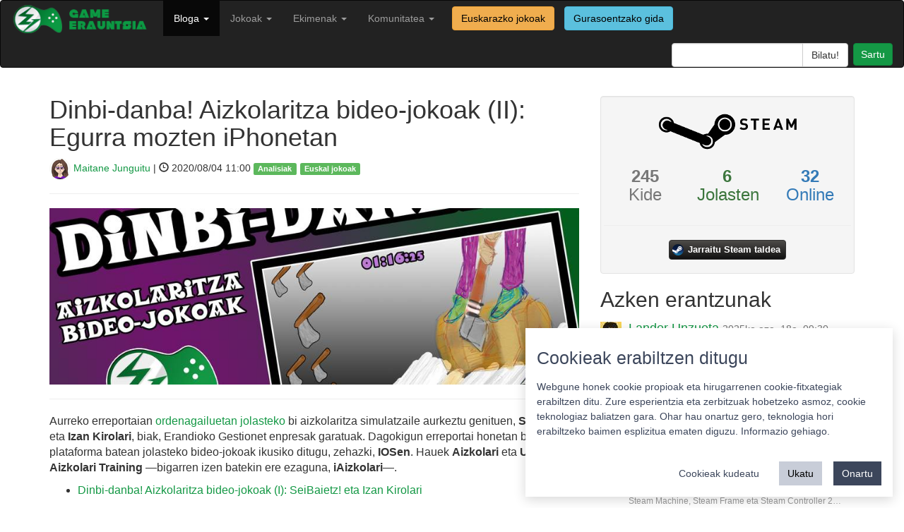

--- FILE ---
content_type: text/html; charset=utf-8
request_url: https://gamerauntsia.eus/bloga/dinbi-danba-aizkolaritza-bideo-jokoak-ii-egurra-mo/
body_size: 8908
content:

<!DOCTYPE html>
<html lang="eu">

<head>
    <meta charset="utf-8">
    <meta name="viewport" content="width=device-width, initial-scale=1.0">
    <meta name="description" content="Bideojokoak euskaraz! Bideojokoen euskal komunitatea osatzen dugu">
    <meta name="author" content="Gamerauntsia">
    <link rel="shortcut icon" type="image/ico" href="/static/img/favicon.ico" />
    <title>Dinbi-danba! Aizkolaritza bideo-jokoak (II): Egurra mozten iPhonetan - Berriak - Game Erauntsia - Bideojokoak euskaraz</title>

    <link rel="stylesheet" href="/static/css/bootstrap.min.css">
    <link href="/static/css/style.css" rel="stylesheet">

    <script src="/static/js/jquery-3.6.0.min.js"></script>
    <script src="/static/js/bootstrap.min.js"></script>

    
    
    <meta property="fb:app_id" content="205176604110316" />
    <meta name="twitter:site" content="@gamerauntsia" />
    <meta name="twitter:creator" content="@gamerauntsia" />
    <meta name="twitter:card" content="summary_large_image" />
    <meta name="twitter:domain" content="gamerauntsia.eus" />
    <meta name="twitter:description" content="Aurreko erreportaian ordenagailuetan jolasteko bi aizkolaritza simulatzaile aurkeztu genituen, SeiBaietz! eta Izan Kirolari, biak, …" />
    <meta name="twitter:title" content="Dinbi-danba! Aizkolaritza bideo-jokoak (II): Egurra mozten iPhonetan" />
    <meta name="twitter:url" content="https://gamerauntsia.eus/bloga/dinbi-danba-aizkolaritza-bideo-jokoak-ii-egurra-mo" />
    <meta name="twitter:image" content="https://gamerauntsia.eus/media/photologue/photos/cache/dinbidanba_share.jpg" />

    <meta property="og:description" content="Aurreko erreportaian ordenagailuetan jolasteko bi aizkolaritza simulatzaile aurkeztu genituen, SeiBaietz! eta Izan Kirolari, biak, …" />
    <meta property="og:title" content="Dinbi-danba! Aizkolaritza bideo-jokoak (II): Egurra mozten iPhonetan" />
    <meta property="og:image" content="https://gamerauntsia.eus/media/photologue/photos/cache/dinbidanba_share.jpg" />

    <script src="/static/js/fancybox/jquery.fancybox.pack.js"></script>
    <link href="/static/js/fancybox/jquery.fancybox.css" rel="stylesheet">

    <link rel="stylesheet" href="/static/js/fancybox/helpers/jquery.fancybox-buttons.css" type="text/css" media="screen" />
    <script type="text/javascript" src="/static/js/fancybox/helpers/jquery.fancybox-buttons.js"></script>
    <script type="text/javascript" src="/static/js/fancybox/helpers/jquery.fancybox-media.js"></script>

    <link rel="stylesheet" href="/static/star-ratings/css/star-ratings.css">
    <script type="text/javascript" src="/static/star-ratings/js/dist/star-ratings.min.js"></script>

    <script type="application/ld+json">
    {
      "@context": "http://schema.org",
      "@type": "NewsArticle",
      "mainEntityOfPage": {
        "@type": "WebPage",
        "@id": "https://gamerauntsia.eus/bloga"
      },
      "headline": "Dinbi-danba! Aizkolaritza bideo-jokoak (II): Egurra mozten iPhonetan",
      "image": {
        "@type": "ImageObject",
        "url": "https://gamerauntsia.eus/media/photologue/photos/cache/dinbidanba_blog.jpg",
        "height": 300,
        "width": 900
      },
      "datePublished": "2020-08-04T11:00:00+02:00",
      "dateModified": "2020-08-03T12:55:24+02:00",
      "author": {
        "@type": "Person",
        "name": "Maitane Junguitu"
      },
       "publisher": {
        "@type": "Organization",
        "name": "Game Erauntsia",
        "logo": {
          "@type": "ImageObject",
          "url": "https://gamerauntsia.eus/static/img/logo.png",
          "width": 217,
          "height": 21
        }
      },
      "description": "Aurreko erreportaian ordenagailuetan jolasteko bi aizkolaritza simulatzaile aurkeztu genituen, SeiBaietz! eta Izan Kirolari, biak, Erandioko Gestionet enpresak garatuak. Dagokigun erreportai honetan beste plataforma batean jolasteko bideo-jokoak ikusiko ditugu, zehazki, IOSen. Hauek Aizkolari eta Ultimate Aizkolari Training &amp;mdash;bigarren izen batekin ere ezaguna, iAizkolari&amp;mdash;.

Dinbi-danb..."
    }
    </script>


</head>

<body>

    <nav class="navbar navbar-inverse" role="navigation">
        <div class="container-fluid">
            <!-- Brand and toggle get grouped for better mobile display -->
            <div class="navbar-header">
                <button type="button" class="navbar-toggle" data-toggle="collapse" data-target="#bs-example-navbar-collapse-1">
                    <span class="sr-only">Toggle navigation</span>
                    <span class="icon-bar"></span>
                    <span class="icon-bar"></span>
                    <span class="icon-bar"></span>
                </button>
                <a class="navbar-brand" href="/">
                    <img src="/static/img/logo.png" width="200px" alt="">
                </a>
            </div>

            <!-- Collect the nav links, forms, and other content for toggling -->
            <div class="collapse navbar-collapse" id="bs-example-navbar-collapse-1">
                <ul class="nav navbar-nav navbar-left">
                    <!-- <li ><a href="/getb">GETB</a></li> -->
                    <!-- <li ><a href="/podcastak" title="Podcastak">Podcasta</a></li> -->
                    <li  class="active">
                      <a class="dropdown-toggle" data-toggle="dropdown" href="/bloga" title="Bloga">Bloga <b class="caret"></b></a>
                      <ul class="dropdown-menu" role="menu">
                        <li><a href="/bloga/gaia/analisiak" title="Analisiak">Analisiak</a></li>
                        <li><a href="/bloga/gaia/artikuluak" title="Artikuluak">Artikuluak</a></li>
                        <li><a href="/bloga/gaia/berriak" title="Berriak">Berriak</a></li>
                        <li><a href="/bloga/gaia/ekitaldiak" title="Ekitaldiak">Ekitaldiak</a></li>
                        <li><a href="/bloga/gaia/elkarrizketak" title="Elkarrizketak">Elkarrizketak</a></li>
                        <li><a href="/bloga/gaia/komunitatea" title="Komunitatea">Komunitatea</a></li>
                        <li role="presentation" class="divider"></li>
                        <li><a href="/bloga/gaia/euskal-jokoak" title="Euskal jokoak">Euskal jokoak</a></li>
                        <li role="presentation" class="divider"></li>
                        <li><a href="/bloga" title="Denak">Denak</a></li>
                        </ul>
                    </li>
                    <li >
                        <a class="dropdown-toggle" data-toggle="dropdown" href="/komunitatea/talde-motorra" title="Jokoak">Jokoak <b class="caret"></b></a>
                        <ul class="dropdown-menu" role="menu">
                            <li><a href="/gameplayak/" title="GamePlayak">GamePlayak</a></li>
                            <li><a href="/txapelketak/" title="Komunitatea">Txapelketak</a></li>
                            <li role="presentation" class="divider"></li>
                            <!-- <li><a href="/zerbitzariak/minecraft" title="Minecraft zerbitzaria">Minecraft zerbitzaria</a></li> -->
                            <!-- <li role="presentation" class="divider"></li> -->
                            <li><a href="/jokoak/" title="Jokoen katalogoa">Jokoen katalogoa</a></li>
                            <li><a href="/jokoak/euskarazko-bideojokoak/" title="Euskarazko jokoak">Euskarazko jokoak</a></li>
                            
                            <li role="presentation" class="divider"></li>
                            <li><a href="/pokedex/" title="Pokedex">Pokedex</a></li>
                            <li role="presentation" class="divider"></li>
                            <li><a href="/terminologia/" title="Terminologia">Terminologia</a></li>
                        </ul>
                    </li>
                    <li class="">
                        <a href="/komunitatea/" class="dropdown-toggle" data-toggle="dropdown">Ekimenak <b class="caret"></b></a>
                        
                        <ul class="dropdown-menu" role="menu">
                            
                            
                            
                            
                            
                            <li><a href="/ekimenak/3000twitz/" title="#3000Twitz">#3000Twitz</a></li>
                            
                            
                            
                            <li><a href="/ekimenak/bideoak/" title="Bideoak">Bideoak</a></li>
                            
                            
                            
                            <li><a href="/ekimenak/gamer-gela/" title="Gamer Gela">Gamer Gela</a></li>
                            
                            
                            
                            <li><a href="/ekimenak/jokoteknia/" title="Jokoteknia">Jokoteknia</a></li>
                            
                            
                            
                            <li><a href="/ekimenak/kabia-gunea/" title="Kabi@ gunea">Kabi@ gunea</a></li>
                            
                            
                            
                            <li><a href="/ekimenak/tailerrak/" title="Tailerrak">Tailerrak</a></li>
                            
                            
                            
                            <li><a href="/ekimenak/twitch/" title="Euskal Twitch Komunitatea">Euskal Twitch Komunitatea</a></li>
                            
                            
                            
                            <li><a href="/ekimenak/txapelketak/" title="Txapelketen antolaketa">Txapelketen antolaketa</a></li>
                            
                            
                            
                            
                            
                            
                            
                            
                            
                            
                            
                            
                            
                            
                            
                            
                            
                            
                            
                            
                            
                            
                            
                            
                            
                            
                            
                            
                            
                            
                            
                            
                        </ul>
                    </li>
                    <li class="">
                        <a href="/komunitatea/" class="dropdown-toggle" data-toggle="dropdown">Komunitatea <b class="caret"></b></a>
                        <ul class="dropdown-menu" role="menu">
                            <li><a href="/komunitatea/talde-motorra" title="Nortzuk gara">Nortzuk gara</a></li>
                            <li><a href="/komunitatea/" title="Komunitatea">Komunitate osoa</a></li>
                            <li role="presentation" class="divider"></li>
                            <li><a href="/foroa/" title="Foroa">Foroa</a></li>
                            <li role="presentation" class="divider"></li>
                            <li><a href="/komunitatea/zerbitzuak/" title="Zerbitzuak">Zerbitzuak</a></li>
                            <li><a href="/komunitatea/harremanetarako/" title="Harremanetarako">Harremanetarako</a></li>
                        </ul>
                    </li>
                    <a href="/jokoak/euskarazko-bideojokoak/"><label class="btn btn-warning navbar-btn">Euskarazko jokoak</label></a>
                    <a href="/jokoak/gurasoak/"><label class="btn btn-info navbar-btn">Gurasoentzako gida</label></a>
                </ul>
                <ul class="nav navbar-nav navbar-right">
                    <li class="">
                        <form class="navbar-search pull-right" action="/bilaketa">
                            <div class="input-group search-query">
                                <input type="text" name="q" class="form-control field" id="q"/>
                                <span class="input-group-btn">
                                    <input type="submit" class="submit btn btn-default" id="searchsubmit" value="Bilatu!"/>
                                </span>
                            </div>
                        </form>
                    </li>
                    <li id="useroptions">
                    


    <a class="login btn btn-primary" href="/komunitatea/login/?next=/bloga/dinbi-danba-aizkolaritza-bideo-jokoak-ii-egurra-mo/" title="Sartu">
		Sartu</a>


                    </li>
                </ul>
            </div>
            <!-- /.navbar-collapse -->
        </div>
    </nav>

    <div class="container">
        
    <div class="row">
      <div class="col-sm-8">
        <h1>Dinbi-danba! Aizkolaritza bideo-jokoak (II): Egurra mozten iPhonetan</h1>
        <p class="lead">
          <a href="/komunitatea/MaitaneJD"><img src="/media/photologue/photos/cache/AvatarAndromeda_profilesmall.png" class="img-circle"/> Maitane Junguitu</a> | <span class="glyphicon glyphicon-time"></span> 2020/08/04 11:00 <span class="label label-success tags"><a href="/bloga/gaia/analisiak/">Analisiak</a></span><span class="label label-success tags"><a href="/bloga/gaia/euskal-jokoak/">Euskal jokoak</a></span>
        </p>
        <hr>
        
        <a class="fancybox" href="/media/photologue/photos/dinbidanba.jpg">
          <img src="/media/photologue/photos/cache/dinbidanba_blog.jpg" class="img-responsive"/>
        </a>
        <hr>
        
        
        <div class="article-body">
          
          <p class="lead"><p>Aurreko erreportaian <a href="../../../../../bloga/dinbi-danba-aizkolaritza-bideo-jokoak-i-seibaietz/">ordenagailuetan jolasteko</a> bi aizkolaritza simulatzaile aurkeztu genituen, <strong>SeiBaietz!</strong> eta <strong>Izan Kirolari</strong>, biak, Erandioko Gestionet enpresak garatuak. Dagokigun erreportai honetan beste plataforma batean jolasteko bideo-jokoak ikusiko ditugu, zehazki, <strong>IOSen</strong>. Hauek <strong>Aizkolari</strong> eta <strong>Ultimate Aizkolari Training</strong> &mdash;bigarren izen batekin ere ezaguna, <strong>iAizkolari</strong>&mdash;.</p>
<ul>
<li><a href="../../../../../bloga/dinbi-danba-aizkolaritza-bideo-jokoak-i-seibaietz/">Dinbi-danba! Aizkolaritza bideo-jokoak (I): SeiBaietz! eta Izan Kirolari</a></li>
</ul>
<h3><strong>Aizkolari </strong></h3>
<p>Aizkolari izeneko IOSerako bideo-joko honen historioa pixkat tristea da, izan ere, <strong>Animatu</strong>, bere enpresa garatzaileak, itxi ondoren <em>hil ostean&nbsp;</em>argitaratu zuen. Animatuko langileek bazekiten enpresa itxiko zela, beraz, askatasunez landu eta garatu zuten bideo-jokoa, zerbait desberdina eta gozagarria egiteko.</p>
<p><strong>2010eko abenduan</strong> argitaratu zen bideo-jokoa, soilik <strong>iPhonetan</strong> jolasteko. Gaur egun ez dago app storean eskuragarri, izan ere, sortzaileek ez dute softwarea gaurkotzen jarraitu. Menuak, gutxienez, ingeleraz zeuden. Garatzaileei galdetu ondoren ez dute ondo gogoratzen beste hizkuntzetan ere eskeini zuten edo ez.</p>
<p style="text-align: center;"><img class="img-responsive" class="img-responsive" class="img-responsive" src="../../../../media/photologue/photos/Aizkolari.jpg" alt="" width="700" height="539" /></p>
<p>Jokoa nahiko sinplea da: egurra moztu behar dugu smartphonearen <strong>pantaila ikutuz</strong> bideo-jokoak agintzen digunean. Horrela bada, kolpe bat, bi, hiru edo bat ez eman behar ditugu &mdash;kasu horretan atzamarra gora irristatu behar da&mdash;. Gainera, jolasteko bi modu daude: <strong><em>time attack </em>eta </strong><em><strong>survival</strong>. </em>Lehenengoan denbora tarte konkretu bat dugu eta bigarrenean kale egin arte arituko gara jolasten. Garrantzitsua da erritmo egokia eramatea, bestela aizkolariak huts egingo du aizkora enborrean geratuko zaiolarik.</p>
<p>Partida bakoitzean <strong>kale egiteko hiru aukera</strong> ditugu eta ondoren <em>game over </em>azalduko zaigu. Momentu horretan aizkolariak bere oinean kolpea emango du, odoleztatu, lurrera erori eta koskorra buruan duen bitartean anbulantzia agertuko da.</p>
<p>Grafikoak <em>cartoon </em>modukoak dira eta enpresako administrazio kudeatzailea zen Nacho Goroztizagak egin zituen. Bideo-jokoaren <strong>girotzea</strong> aizkolaritza proba tradizional batena da: mendi artean dagoen herriko plaza batean gaude, ikurrina txikiak ezkerretik eskuinera eskegitak dituena eta publikoa aizkolariari begira dago Animatu enpresaren logoa duen hesi baten atzean.</p>
<p>Smartphonak dakarren abantaila bat <strong>sare sozialetan emaitzak tartekatzeko aukera</strong> da. Behin jokua amaituta emaitza lagunei hedatzeko aukera daukagu Facebook eta Twitter bitartez.</p>
<div class="embed-responsive embed-responsive-16by9">
<div class="embed-responsive embed-responsive-16by9"><div class="embed-responsive embed-responsive-16by9"><iframe src="//www.youtube.com/embed/ZKe7goa1xiE" width="425" height="350"></iframe></div></div>
</div>
<p>&nbsp;</p>
<h3><strong>Ultimate Aizkolari Training &ndash; iAizkolari </strong></h3>
<p>Dagokigun bideo-joko honen inguruko <strong>informazioa eskasa</strong> da. Ez dugu enpresaren inguruko informaziorik aurkitu &mdash;ezin dugu baieztatu Euskal Herrian kokatuta dagoenik&mdash; eta informazio iturri nagusiak jokoaren review eta irudi batzuk dira.</p>
<p><em>Ultimate Aizkolari Training</em> edo <em>iAizkolari</em> <strong>2011 urtean iPhone eta iPaderako</strong> argitaratu zen aplikazioa da. Bere enpresa sortzailea New Way Systems, eta antzadenez, soilik bideo-joko hau garatu zuten, ez dugulako garatzaile honen bestelako jokorik aurkitu. Gaur egun bideo-jokoa app storean ez dago eskuragarri.</p>
<p>Animaturen <em>Aizkolari</em> bideo-jokoaren alderatuz, <em>iAizkolarik</em> eskeintzen dituen <strong>aukerak handiagoak</strong> dira. Hasteko, <strong>lau hizkuntzatan</strong> aurkeztu zen, euskara, gaztelera, ingelera eta frantsesa. Gainera, jokoaren deskribapena euskara, gaztelera eta ingeleraz aurkitu dugu, aizkolaritzen zer den azaltzen duen testu luze batekin.</p>
<p style="padding-left: 90px;"><em>&laquo;Bizkaiko Golkoan, Espainia eta Frantziaren arteko mugaren bi aldeetan, antzina-antzinatik bisi dira Euskaldunak, bere kemenari eta ausardiari erronka egiten dion naturaren kontra borroka egiten ohituta dagoen herri lehiatsua...&raquo;</em></p>
<p style="text-align: center;"><img class="img-responsive" class="img-responsive" class="img-responsive" src="../../../../media/photologue/photos/Ultimate_aizkolari.jpg" alt="" width="700" height="513" /></p>
<p>Jolasten hasterakoan <strong>aizkora edo zerra</strong> aukeratu dezakegu, hala nola moztuko dugun <strong>egur mota</strong> &mdash;pagoa, pinua edo haritza&mdash;. Gainera, bi jokalarik smartphone berdinarekin <strong>aldi berean jolasteko aukera</strong> dago, pantailaren izkina bakoitzean erpuruak jarriz.</p>
<p>Instalatzeko momentuan 8.45Mbko espazioa beharrezoa zen telefonoan. Dohainik edo ordaindupekoa zen ez dugu argi, hainbat iturrietan doakoa dela adierazten da eta besteetan 0.89&euro; edo 0.99&euro;ko prezioa zuela adierazten da.</p>
<p><strong>&nbsp;</strong></p>
<p><strong>Bibliografia:</strong></p>
<p>APPDROPP.COM. iAizkolari. <a href="http://www.appdropp.com/ios/iaizkolari/480531592">http://www.appdropp.com/ios/iaizkolari/480531592</a></p>
<p>APPSESPANOL.ES. iAizkolari. <a href="https://appsespanol.es/iphone-ipad/juegos/iaizkolari-axedmq.html">https://appsespanol.es/iphone-ipad/juegos/iaizkolari-axedmq.html</a></p>
<p>PACHECO, Logan. iAizkolari, el juego de iPhone para convertirte en le&ntilde;ador vasco, 2013/04/10. <a href="https://applicantes.com/iaizkolari-iphone-pais-vasco/">https://applicantes.com/iaizkolari-iphone-pais-vasco/</a></p>
<p>ZABALLA, Julen. LOAD"":&nbsp;Euskal bideojokoen&nbsp;historia (1985-2009), 9 bolumena, Artea eta bit-ak. Donostia-San Sebasti&aacute;n: Tabakalera. <a href="https://www.tabakalera.eu/sites/default/files/proyectos/2016/05/load_9_artea_eta_bit-ak.pdf">https://www.tabakalera.eu/sites/default/files/proyectos/2016/05/load_9_artea_eta_bit-ak.pdf</a></p>
<p>Elkarrizketak: Hafo eta Mikel Calvo</p>
<p>Irudi guztien jabetza: Animatu eta New Way Systems.</p></p>
        </div>
        <div class="pull-right">

<style>
    #dsrbef1c6adf4904fd7909721f5a0c2737f .star-ratings-rating-full, #dsrbef1c6adf4904fd7909721f5a0c2737f .star-ratings-rating-empty {
        width: 32px;
        height: 32px;
        background: url(/static/star-ratings/images/stars.png) no-repeat;
        background-size: 96px;
    }

    #dsrbef1c6adf4904fd7909721f5a0c2737f .star-ratings-rating-empty {
        background-position: -32px 0;
    }

    
</style>



<div id="dsrbef1c6adf4904fd7909721f5a0c2737f" class="star-ratings" data-max-rating="5" data-avg-rating="0,000">
    
        <div class="star-ratings-rating-stars-container">
            <ul class="star-ratings-rating-background">
                
                    <li>
                        
                            <span class="star-ratings-rating-empty" title="Sartu puntuatzeko"></span>
                        
                    </li>
                
                    <li>
                        
                            <span class="star-ratings-rating-empty" title="Sartu puntuatzeko"></span>
                        
                    </li>
                
                    <li>
                        
                            <span class="star-ratings-rating-empty" title="Sartu puntuatzeko"></span>
                        
                    </li>
                
                    <li>
                        
                            <span class="star-ratings-rating-empty" title="Sartu puntuatzeko"></span>
                        
                    </li>
                
                    <li>
                        
                            <span class="star-ratings-rating-empty" title="Sartu puntuatzeko"></span>
                        
                    </li>
                
            </ul>

            <ul class="star-ratings-rating-foreground" style="width: 0%">
                
                    <li>
                    
                        <span class="star-ratings-rating-full" title="Log in to rate"></span>
                    
                    </li>
                
                    <li>
                    
                        <span class="star-ratings-rating-full" title="Log in to rate"></span>
                    
                    </li>
                
                    <li>
                    
                        <span class="star-ratings-rating-full" title="Log in to rate"></span>
                    
                    </li>
                
                    <li>
                    
                        <span class="star-ratings-rating-full" title="Log in to rate"></span>
                    
                    </li>
                
                    <li>
                    
                        <span class="star-ratings-rating-full" title="Log in to rate"></span>
                    
                    </li>
                
            </ul>
        </div>
    
    
    
    
    
    <div class="star-ratings-errors"></div>
    
        
    
    
</div>

</div>

        
<p>
	<a class="twitter popup" href="http://twitter.com/share?text=Dinbi-danba!%20Aizkolaritza%20bideo-jokoak%20(II):%20Egurra%20mozten%20iPhonetan%20https%3A//gamerauntsia.eus/bloga/dinbi-danba-aizkolaritza-bideo-jokoak-ii-egurra-mo">
		<img src="/static/img/twitter.png" alt="Game Erauntsia twitter" title="Game Erauntsia twitter" width="40"/>
	</a> 
	<a href="https://www.facebook.com/dialog/share?app_id=205176604110316&display=popup&href=https%3A%2F%2Fgamerauntsia.eus%2Fbloga%2Fdinbi-danba-aizkolaritza-bideo-jokoak-ii-egurra-mo&redirect_uri=https%3A%2F%2Fgamerauntsia.eus%2Fbloga%2Fdinbi-danba-aizkolaritza-bideo-jokoak-ii-egurra-mo">
		<img src="/static/img/facebook.png" alt="Game Erauntsia facebook" title="Game Erauntsia facebook" width="40"/>
	</a>
	
</p>


        <hr>

        <div id="comments">
	<p id="iruzkinak"></p>
	
	<h3>Iruzkinak </h3>
	

	<script>
	$('#collapse').click(function () {
	    //get collapse content selector
	    var collapse_content_selector = $(this).attr('href');

	    //make the collapse content to be shown or hide
	    var toggle_switch = $(this);
	    $(collapse_content_selector).toggle(function () {
	        if ($(this).css('display') == 'none') {
	            //change the button label to be 'Show'
	            toggle_switch.html('<i class="glyphicon glyphicon-comment"></i> Erakutsi denak');
	        } else {
	            //change the button label to be 'Hide'
	            toggle_switch.html('<i class="glyphicon glyphicon-comment"></i> Ezkutatu gehienak');
	        }
	    });
	});
    </script>
</div>


        
<div class="well commentform">
	
		<p>Mesedez, <a href="/komunitatea/login/?next=/bloga/dinbi-danba-aizkolaritza-bideo-jokoak-ii-egurra-mo/">sartu</a> iruzkina utzi ahal izateko.</p>
	
</div>




<!-- Vertically autogrow comment textarea -->
<script src="/static/js/jquery.autogrow-textarea.js" type="text/javascript"></script>
<script type="text/javascript"> $(function() {$('#id_comment').autogrow();});</script>




      </div>
      <div class="col-sm-4">
        <div class="well text-center commentform">
    <div class="row">
        <img class="img-responsive center-block" src="/static/img/steam-logo.png" />
    </div>
    <div class="row">
        
        <div class="col-sm-4 text-muted"><h3><strong>245</strong><br>Kide</h3></div>
        <div class="col-sm-4 text-success"><h3><strong>6</strong><br>Jolasten</h3></div>
        <div class="col-sm-4 text-primary"><h3><strong>32</strong><br>Online</h3></div>
        
    </div>
    <div class="row">
        <hr>
        <a class="steam-group-button" target="_blank" href="https://steamcommunity.com/groups/gamerauntsia">
            <i class="steam-group-icon"></i>
            <span class="steam-group-label">Jarraitu Steam taldea</span>
        </a>
    </div>
</div>

        <div id="azkenErantzunak">
            <h2>Azken erantzunak</h2>
            


<div class="media">
    <a class="pull-left" href="/komunitatea/Lan">
        <img class="media-object" src="/media/photologue/photos/cache/photo_2019-09-19_23-26-57_profilesmall.jpg">
    </a>
    <div class="media-body">
        <h4 class="media-heading"><a href="/komunitatea/Lan">Lander Unzueta</a>
        <a href="/comments/cr/16/3241/#c1776"><small>2025ko aza. 18a, 09:30</small></a>
        </h4>
        Kaixo, Daflipat!

Tamalez, oraingoz ez: nahiz eta GNU/Linux oinarri duen, SteamOS ezin daiteke euskaraz jarri. Agian mahainguruko ingurunea euskara…
        <br/><small><a class="nickname" href="/comments/cr/16/3241/#c1776">Steam Machine, Steam Frame eta Steam Controller 2…</a></small>
    </div>
</div>

<div class="media">
    <a class="pull-left" href="/komunitatea/daflipat">
        <img class="media-object" src="/media/photologue/photos/cache/2015-01-19_16.09.20_profilesmall.png">
    </a>
    <div class="media-body">
        <h4 class="media-heading"><a href="/komunitatea/daflipat">Daflipat</a>
        <a href="/comments/cr/16/3241/#c1775"><small>2025ko aza. 17a, 18:25</small></a>
        </h4>
        Kaixo!
Badakizue SteamOS sistema eragilea euskaraz erabiltzerik dagoen? Eta euskaraz ez balego, euskaratzeko modurik legokeen?
Eskerrik asko zuen l…
        <br/><small><a class="nickname" href="/comments/cr/16/3241/#c1775">Steam Machine, Steam Frame eta Steam Controller 2…</a></small>
    </div>
</div>

<div class="media">
    <a class="pull-left" href="/komunitatea/demien">
        <img class="media-object" src="/media/photologue/photos/cache/avatar_profilesmall.png">
    </a>
    <div class="media-body">
        <h4 class="media-heading"><a href="/komunitatea/demien">Damian</a>
        <a href="/comments/cr/16/3020/#c1773"><small>2025ko mai. 20a, 23:04</small></a>
        </h4>
        Hartuta!
Probatzeko goguakin. Zaharra probatu eta immertsioa haundixa zan. Hola are gehixau!
        <br/><small><a class="nickname" href="/comments/cr/16/3020/#c1773">S.T.A.L.K.E.R.: Legends of the Zone bildumak tril…</a></small>
    </div>
</div>

<div class="media">
    <a class="pull-left" href="/komunitatea/demien">
        <img class="media-object" src="/media/photologue/photos/cache/avatar_profilesmall.png">
    </a>
    <div class="media-body">
        <h4 class="media-heading"><a href="/komunitatea/demien">Damian</a>
        <a href="/comments/cr/16/3009/#c1772"><small>2025ko mai. 8a, 10:43</small></a>
        </h4>
        Begiratu kickstarterra!
Itxura bikaina eta joko mota hau gustoko duenarentzat aukera ona!
        <br/><small><a class="nickname" href="/comments/cr/16/3009/#c1772">Prelude Dark Pain-ek Kickstarter kanpaina arrakas…</a></small>
    </div>
</div>

<div class="media">
    <a class="pull-left" href="/komunitatea/eZpata_10">
        <img class="media-object" src="/media/photologue/photos/cache/default_user_profilesmall.jpg">
    </a>
    <div class="media-body">
        <h4 class="media-heading"><a href="/komunitatea/eZpata_10">eZpata_10</a>
        <a href="/comments/cr/16/1547/#c1771"><small>2025ko mai. 5a, 20:01</small></a>
        </h4>
        Mila esker benetan, Outer Wilds euskaraz jokatzea zoragarria izan da :D
        <br/><small><a class="nickname" href="/comments/cr/16/1547/#c1771">Outer Wilds eta bere DLC-a,  euskaratuta</a></small>
    </div>
</div>

        </div>
        <iframe src="https://www.lehenhitza.eus/iframe_laukia" class="center-block" width="300" height="250" frameborder="0" scrolling="no"></iframe>
      </div>
    </div>

        <footer>
            <hr>
            <div class="row">
                <div class="col-sm-4 col-xs-12 text-center">
                    <a rel="license" href="https://creativecommons.org/licenses/by-sa/4.0/"><img alt="Creative Commons-en baimena" style="border-width:0" src="/static/img/cc_88x31.png" />
                    </a><a href="https://twitter.com/gamerauntsia"><img alt="Game Erauntsia twitter" src="/static/img/tw-footer.png"/>
                    </a><a href="https://facebook.com/gamerauntsia"><img alt="Game Erauntsia facebook" src="/static/img/fb-footer.png"/>
                    </a><a href="/feed/bloga"><img alt="Game Erauntsia RSS" src="/static/img/rss-footer.png"/>
                    </a><a href="https://github.com/GameErauntsia"><img alt="Game Erauntsia Github" src="/static/img/gh-footer.png" /></a>
                </div>
                <div class="col-sm-4 col-xs-12 text-center">
                    <a href="/pribatutasun-politika/">Pribatutasun politika</a> |
                    <a href="/cookie">Cookie politika</a> |
                    <a href="/lizentzia" rel="jslicense">Lizentziak</a>
                    <br/>
                    <a href="/erabilera-baldintzak/">Erabilera baldintzak</a>
                    <br/>
                    <a href="/kontaktua/">Kontaktua</a> |
                    <a href="https://statcounter.com/p10060615/?guest=1">Estatistikak</a>
                </div>
                <div class="col-sm-4 col-xs-12 pull-right text-center">
                    <span><strong>Babeslea:</strong></span>
                    <img src="/static/img/footer.png" width="150" style="margin-left: 10px;"/>
                </div>
            </div>
        </footer>
    </div>
    
    <!-- Matomo -->
      <script>
        var _paq = window._paq = window._paq || [];
        _paq.push(['requireCookieConsent']);
        _paq.push(['setCustomDimension', 1, "False"]);
        _paq.push(['addDownloadExtensions', "ips|mo|xdelta"]);
        
    
    _paq.push(['setCustomVariable', 1, 'berria_gaia', "Analisiak", 'page']);
    
    _paq.push(['setCustomVariable', 2, 'berria_gaia', "Euskal jokoak", 'page']);
    

        _paq.push(['trackPageView']);
        
    _paq.push(['enableHeartBeatTimer']);

        _paq.push(['enableLinkTracking']);
        (function() {
            var u="//matomo.gamerauntsia.eus/";
            _paq.push(['setTrackerUrl', u+'matomo.php']);
            _paq.push(['setSiteId', '1']);
            var d=document, g=d.createElement('script'), s=d.getElementsByTagName('script')[0];
            g.async=true; g.src=u+'matomo.js'; s.parentNode.insertBefore(g,s);
        })();
      </script>
      <noscript>
        <!-- Matomo Image Tracker-->
        <img referrerpolicy="no-referrer-when-downgrade" src="https://matomo.gamerauntsia.eus/matomo.php?idsite=1&amp;rec=1" style="border:0" alt="" />
        <!-- End Matomo -->
      </noscript>
      <!-- End Matomo Code -->
      <script src="/static/js/cookie-consent.js"></script>
      <!-- Statcounter -->
      <script type="text/javascript">
        var sc_project=10060615;
        var sc_invisible=1;
        var sc_security="e93b838b";
      </script>
      <script type="text/javascript" src="https://secure.statcounter.com/counter/counter.js"></script>
      <!-- End Statcounter -->
    
    <!-- Cookie consent -->
    <script>
      const CookieConsent = window.CookieConsent
      const cc = new CookieConsent({
          title: "Cookieak erabiltzen ditugu",
          description: "Webgune honek cookie propioak eta hirugarrenen cookie-fitxategiak erabiltzen ditu. Zure esperientzia eta zerbitzuak hobetzeko asmoz, cookie teknologiaz baliatzen gara. Ohar hau onartuz gero, teknologia hori erabiltzeko baimen esplizitua ematen diguzu. <a href=\"/cookie\">Informazio gehiago.</a>",
          buttons: {
              acceptAll: "Onartu",
              acceptSelected: "Onartu cookieak",
              reject: "Ukatu",
              showSettings: "Cookieak kudeatu",
              hideSettings: "Ezkutatu",
          },
          categories: {
              essentials: {
                  label: "Beharrezkoak",
                  description: "Webgunearen oinarrizko funtzionalitatea ahalbidetzen dute.",
                  checked: true,
                  mandatory: true
              },
              analytics: {
                  label: "Estatistika",
                  description: "Aukera ematen dute webguneko erabiltzaileen portaera estatistikoki neurtzeko eta aztertzeko.",
                  checked: true,
                  mandatory: false
              }
          }
      })
      function updateConsent() {
          acceptedCategories = window.CookieConsent.acceptedCategories
          if (acceptedCategories.includes("analytics")) {
              _paq.push(['setCookieConsentGiven']);
              console.log("enable analytics")
          } else {
              console.log("disable analytics")
          }
      }
      cc.on("change", (cc) => updateConsent())
      updateConsent()
      </script>
    <!-- End Cookie consent -->
    
<script type="text/javascript">
    $(document).ready(function() {
        $(".fancybox").fancybox();
    });
</script>

</body>

</html>
